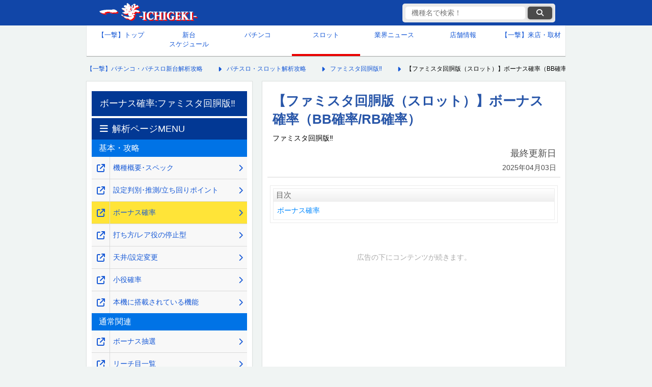

--- FILE ---
content_type: text/html; charset=UTF-8
request_url: https://1geki.jp/slot/s_famista_kaido/1/
body_size: 11524
content:
<!DOCTYPE html>
<html lang="ja">
<head>
	<meta charset="UTF-8">
	<meta name="viewport" content="width=device-width, initial-scale=1, maximum-scale=5">
		<!-- title,descripdtion,keyword -->
	<!--  -->
	<!--ウェブクリップアイコン光沢なし-->
	<link rel="stylesheet" href="https://cdnjs.cloudflare.com/ajax/libs/font-awesome/6.6.0/css/all.min.css" integrity="sha512-Kc323vGBEqzTmouAECnVceyQqyqdsSiqLQISBL29aUW4U/M7pSPA/gEUZQqv1cwx4OnYxTxve5UMg5GT6L4JJg==" crossorigin=    "anonymous" referrerpolicy="no-referrer" />
	
					
					<!-- is_normal -->
			<!-- ここにオンライン遊説以外のときに表示する広告タグなどを記載★ -->
			<!-- 以下一撃専用GA4タグ★ -->
			<!-- Google tag (gtag.js) -->
			<script async src="https://www.googletagmanager.com/gtag/js?id=G-63XF42P84S"></script>
			<script>
				window.dataLayer = window.dataLayer || [];
				function gtag(){dataLayer.push(arguments);}
				gtag('js', new Date());
				gtag('config', 'G-63XF42P84S');
			</script>
			<!-- 2025/07/07 サジェストと検索結果のクエリを取得-->
			<script>
			(function() {
			// 共通：検索キーワードの取得
				const params = new URLSearchParams(window.location.search);
				const keyword = params.get('keyword');

			// 条件①：searchページにアクセスしていて、keywordが存在するなら送信
				if (window.location.pathname.includes('/search') && keyword) {
					gtag('event', 'site_search', {
						search_term: keyword,
						method: 'pageview'
					});
				}

			// 条件②：サジェスト入力イベントを監視（2文字以上）
				const inputEl = document.querySelector('#search-input');
				if (inputEl) {
					inputEl.addEventListener('input', function(event) {
						const value = event.target.value.trim();
						if (value.length >= 2) {
						gtag('event', 'site_search_suggest', {
							search_term: value,
							method: 'suggest'
						});
						}
					});
				}
			})();
			</script>
			<!-- GPTのkey valueの設定：有料ページか否かを設定し、それにより広告の表示非表示をコントロール-->
			<script type="text/javascript">
				window.googletag = window.googletag || {cmd: []};
				googletag.cmd.push(function() {
					googletag.pubads().setTargeting("paid_page","no"); // 一撃機種ページに設定し、該当ページの全広告表示を承認
					googletag.enableServices();
				});
			</script>
				
<!-- 0_fixed0_PCSP　全枠headタグ -->
<!-- pc全ページ共通 -->


<!-- 無し --><!-- /0_fixed0_PCSP　全枠headタグ-->

    <!-- ■スタイルシート群 -->

    <link href="https://1geki.jp/wp-content/themes/1geki/assets/css/pc_reset_2024.css?d=20251016173546" rel="stylesheet" type="text/css">
    <link href="https://1geki.jp/wp-content/themes/1geki/assets/css/pc_css_2024.css?d=20251217183839" rel="stylesheet" type="text/css">
    <link href="https://1geki.jp/wp-content/themes/1geki/assets/css/pc_suggest_2024.css?d=20250416003215" rel="stylesheet" type="text/css">
	
		<!-- All in One SEO 4.7.3 - aioseo.com -->
		<title>【ファミスタ回胴版（スロット）】ボーナス確率（BB確率/RB確率）</title>
		<meta name="description" content="ファミスタ回胴版（スロット）のボーナス確率について解説しています。ビッグボーナス確率やレギュラーボーナス当選率などについて知りたい方はぜひ参考にしてください。" />
		<meta name="robots" content="max-image-preview:large" />
		<link rel="canonical" href="https://1geki.jp/slot/s_famista_kaido/1/" />
		<meta name="generator" content="All in One SEO (AIOSEO) 4.7.3" />
		<meta property="og:locale" content="ja_JP" />
		<meta property="og:site_name" content="【一撃】パチンコ・パチスロ新台解析攻略 -" />
		<meta property="og:type" content="article" />
		<meta property="og:title" content="【ファミスタ回胴版（スロット）】ボーナス確率（BB確率/RB確率）" />
		<meta property="og:description" content="ファミスタ回胴版（スロット）のボーナス確率について解説しています。ビッグボーナス確率やレギュラーボーナス当選率などについて知りたい方はぜひ参考にしてください。" />
		<meta property="og:url" content="https://1geki.jp/slot/s_famista_kaido/1/" />
		<meta property="article:published_time" content="2023-08-24T15:02:04+09:00" />
		<meta property="article:modified_time" content="2025-04-03T09:52:37+09:00" />
		<meta name="twitter:card" content="summary_large_image" />
		<meta name="twitter:title" content="【ファミスタ回胴版（スロット）】ボーナス確率（BB確率/RB確率）" />
		<meta name="twitter:description" content="ファミスタ回胴版（スロット）のボーナス確率について解説しています。ビッグボーナス確率やレギュラーボーナス当選率などについて知りたい方はぜひ参考にしてください。" />
		<script type="application/ld+json" class="aioseo-schema">
			{"@context":"https:\/\/schema.org","@graph":[{"@type":"Organization","@id":"https:\/\/1geki.jp\/#organization","name":"\u682a\u5f0f\u4f1a\u793e\u4e00\u6483","description":"\u300c\u3010\u4e00\u6483\u3011\u30d1\u30c1\u30f3\u30b3\u30fb\u30d1\u30c1\u30b9\u30ed\u65b0\u53f0\u89e3\u6790\u653b\u7565\u300d\u3084\u300c\u3010\u4e00\u6483\u3011KAERU&amp;KAZASU\u300d\u3092\u904b\u55b6\u3059\u308b\u4f01\u696d\u3067\u3059\u3002","url":"https:\/\/1geki.jp\/"},{"@type":"WebPage","@id":"https:\/\/1geki.jp\/slot\/s_famista_kaido\/1\/#webpage","url":"https:\/\/1geki.jp\/slot\/s_famista_kaido\/1\/","name":"\u3010\u30d5\u30a1\u30df\u30b9\u30bf\u56de\u80f4\u7248\uff08\u30b9\u30ed\u30c3\u30c8\uff09\u3011\u30dc\u30fc\u30ca\u30b9\u78ba\u7387\uff08BB\u78ba\u7387\/RB\u78ba\u7387\uff09","description":"\u30d5\u30a1\u30df\u30b9\u30bf\u56de\u80f4\u7248\uff08\u30b9\u30ed\u30c3\u30c8\uff09\u306e\u30dc\u30fc\u30ca\u30b9\u78ba\u7387\u306b\u3064\u3044\u3066\u89e3\u8aac\u3057\u3066\u3044\u307e\u3059\u3002\u30d3\u30c3\u30b0\u30dc\u30fc\u30ca\u30b9\u78ba\u7387\u3084\u30ec\u30ae\u30e5\u30e9\u30fc\u30dc\u30fc\u30ca\u30b9\u5f53\u9078\u7387\u306a\u3069\u306b\u3064\u3044\u3066\u77e5\u308a\u305f\u3044\u65b9\u306f\u305c\u3072\u53c2\u8003\u306b\u3057\u3066\u304f\u3060\u3055\u3044\u3002","inLanguage":"ja","isPartOf":{"@id":"https:\/\/1geki.jp\/#website"},"datePublished":"2023-08-25T00:02:04+09:00","dateModified":"2025-04-03T18:52:37+09:00"},{"@type":"WebSite","@id":"https:\/\/1geki.jp\/#website","url":"https:\/\/1geki.jp\/","name":"\u3010\u4e00\u6483\u3011\u30d1\u30c1\u30f3\u30b3\u30fb\u30d1\u30c1\u30b9\u30ed\u65b0\u53f0\u89e3\u6790\u653b\u7565","inLanguage":"ja","publisher":{"@id":"https:\/\/1geki.jp\/#organization"}}]}
		</script>
		<!-- All in One SEO -->

<link rel="https://api.w.org/" href="https://1geki.jp/wp-json/" /><link rel="alternate" title="JSON" type="application/json" href="https://1geki.jp/wp-json/wp/v2/slot/592483" /><link rel="alternate" title="oEmbed (JSON)" type="application/json+oembed" href="https://1geki.jp/wp-json/oembed/1.0/embed?url=https%3A%2F%2F1geki.jp%2Fslot%2Fs_famista_kaido%2F1%2F" />
<link rel="alternate" title="oEmbed (XML)" type="text/xml+oembed" href="https://1geki.jp/wp-json/oembed/1.0/embed?url=https%3A%2F%2F1geki.jp%2Fslot%2Fs_famista_kaido%2F1%2F&#038;format=xml" />
<link rel="icon" href="https://images.1geki.jp/wp-content/uploads/2019/09/cropped-170322wc-icon-32x32.png" sizes="32x32" />
<link rel="icon" href="https://images.1geki.jp/wp-content/uploads/2019/09/cropped-170322wc-icon-192x192.png" sizes="192x192" />
<link rel="apple-touch-icon" href="https://images.1geki.jp/wp-content/uploads/2019/09/cropped-170322wc-icon-180x180.png" />
<meta name="msapplication-TileImage" content="https://images.1geki.jp/wp-content/uploads/2019/09/cropped-170322wc-icon-270x270.png" />
</head>

<body>
	<!-- ヘッダー -->
    <header id="global_hader">
        <!-- ヘッダーコンテンツ -->
        <div class="header_contents">
            <!-- CSSで背景にロゴ画像を設定 -->
            <div class="logo">
                <!--クリックカウントのタグが正しいか確認-->
                <a href="https://1geki.jp/" data-gtag="ヘッダー一撃ロゴ">
                    【一撃】パチンコ・パチスロ新台解析攻略
                </a>
            </div>
            <!-- 機種名検索 ★クラス要素とCSSを要設定-->
            <div class="suggest_sp_wrap pc">
                <div class="suggest_sp pc">
                    <form method="GET" action="/search/" accept-charset="UTF-8" class="suggest-form" aria-labelledby="search-form-label">
                        <input type="text" id="search-input" name="keyword" placeholder="機種名で検索！" data-autocomplete-keyword-type="1" autocomplete="off" value="" aria-label="検索キーワード">
                        <button data-gtag="検索ボタン" class="submit" type="submit" data-url="" aria-label="検索ボタン"><i class="fa fa-search"></i></button>
                        <div class="suggest_area" role="listbox" aria-live="polite"></div>
                    </form>
                    <input type="hidden" name="keyword_hidden" value="">
                </div>
            </div>
        </div>
        <!-- /ヘッダー上部 -->
    </header>
    <!-- /ヘッダー -->

    <!-- グローバルナビ -->
	    <nav>
        <!-- 上段5マス、下段4マスで作成してみる -->
        <ul class="global_navigation">
            <li ><a data-gtag="グローバルメニュー_トップ" href="/">【一撃】トップ</a></li>
            <li ><a data-gtag="グローバルメニュー_新台カレンダー" href="/newmachinecalender/">新台<br>スケジュール</a></li>
            <li ><a data-gtag="グローバルメニュー_パチンコ" href="/pachinko/">パチンコ</a></li>
            <li  class="current_page"><a data-gtag="グローバルメニュー_スロット" href="/slot/">スロット</a></li>
            <li ><a data-gtag="グローバルメニュー_業界ニュース" href="/repo/">業界ニュース</a></li>
            <li ><a data-gtag="グローバルメニュー_店舗情報" href="/shop/">店舗情報</a></li>
            <li><a href="https://shuzai.1geki.jp/">【一撃】来店・取材</a></li>
            <!-- <li><a href="">生配信<br>スケジュール</a></li>
            <li><a href="">パチンコ用語<br>wiki</a></li> -->
        </ul>
    </nav>
    <!-- /グローバルナビ -->

	<!-- メインコンテンツ -->
	<main>
		<!--パンくずリスト-->
		<nav class="breadcrumbs">
			<ol itemscope itemtype="https://schema.org/BreadcrumbList">
				<!-- Breadcrumb NavXT 7.3.1 -->
<li itemprop="itemListElement" itemscope itemtype="https://schema.org/ListItem"><a itemprop="item" href="https://1geki.jp"><span itemprop="name">【一撃】パチンコ・パチスロ新台解析攻略</span></a><meta itemprop="position" content="1" /></li>
<li itemprop="itemListElement" itemscope itemtype="https://schema.org/ListItem"><a itemprop="item" href="https://1geki.jp/slot/"><span itemprop="name">パチスロ・スロット解析攻略</span></a><meta itemprop="position" content="2" /></li>
<li itemprop="itemListElement" itemscope itemtype="https://schema.org/ListItem"><a itemprop="item" href="https://1geki.jp/slot/s_famista_kaido"><span itemprop="name">ファミスタ回胴版‼</span></a></li>
<li itemprop="itemListElement" itemscope itemtype="https://schema.org/ListItem"><span itemprop="name">【ファミスタ回胴版（スロット）】ボーナス確率（BB確率/RB確率）</span><meta itemprop="position" content="4" /></li>
			</ol>
		</nav>
		<!--/パンくずリスト-->

		<!-- 中央コンテンツ -->
		<div id="central_contents">
			<!-- 右メインカラム -->
			<article id="right_column">
				<header id="page_header">
																		<h1 class="single_title">【ファミスタ回胴版（スロット）】ボーナス確率（BB確率/RB確率）</h1>
																						<span class="official_machine_name">ファミスタ回胴版‼</span>
										<div>
						<p class="last_updated">
							最終更新日<br>
							<time datetime="2025-04-03">2025年04月03日</time>
						</p>
					</div>
				</header>

				<!-- 1_fixed1_PCSP　上部オーバーレイ/上部バナー-->
				  <aside class="sponsor-ad" style="margin:0; width:565px; height:auto;">
    
  </aside>


				<!-- /1_fixed1_PCSP　上部オーバーレイ/上部バナー-->
				
								
				
				<div class="cont">
					


  <section id="mokuji" class="mokuji">
    <h3>目次</h3>

    <dl>
      <a href="#bo01">
        <dt>ボーナス確率</dt>
      </a>
    </dl>

  </section>

  <br>
  <aside class="sponsor-ad">
        <p>広告の下にコンテンツが続きます。</p>
          <!-- PC スロarticleタグ内目次下 ウィーバー独占-->

        <!-- Revive Adserver Asynchronous JS Tag - Generated with Revive Adserver v5.0.5 -->
<ins data-revive-zoneid="974" data-revive-id="7c7abe10de0e9599b0d76311cdc4bbb5"></ins>
<script async src="//gs-ad.jp/www/delivery/asyncjs.php"></script>

      <!-- PC スロarticleタグ内目次下 -->
</aside>
  
  <br>



  <h3 style="margin-top:0.7rem;" id="bo01">ボーナス確率</h3>
<table class="tb1">

    <tr>
      <td class="c-m-settei">設定</td>
      <td class="c-m">BB確率</td>
<td class="c-m">RB確率</td>
<td class="c-m">ボーナス<br>
合算</td>
</tr>
    <tr>
      <td class="c-o">1</td>
<td class="c-w">1/303.4</td>
<td class="c-w">1/455.1</td>
<td class="c-w">1/182.0</td>
</tr>
    <tr>
      <td class="c-o">2</td>
<td class="c-w">1/302.0</td>
<td class="c-w">1/414.8</td>
<td class="c-w">1/174.8</td>
</tr><tr>
      <td class="c-o">5</td>
<td class="c-w">1/300.6</td>
<td class="c-w">1/381.0</td>
<td class="c-w">1/168.0</td>
</tr>
    <tr>
      <td class="c-o">6</td>
<td class="c-w"><span style="color : #ff0000;">1/299.3</span></td>
<td class="c-w"><span style="color : #ff0000;">1/356.2</span></td>
<td class="c-w"><span style="color : #ff0000;">1/162.6</span></td>
</tr>

  

</table>
<h4>BB確率の詳細</h4>
<table class="tb1">

    <tr>
      <td class="c-m-settei">設定</td>
      <td class="c-m">赤7BB</td>
<td class="c-m">FBB</td>
</tr>
    <tr>
      <td class="c-o">1</td>
<td class="c-w" rowspan="4">1/606.8</td>
<td class="c-w">1/606.8</td>
</tr>
    <tr>
      <td class="c-o">2</td>
<td class="c-w">1/601.2</td>
</tr><tr>
      <td class="c-o">5</td>
<td class="c-w">1/595.8</td>
</tr>
    <tr>
      <td class="c-o">6</td>
<td class="c-w"><span style="color : #ff0000;">1/590.4</span></td>
</tr>

  


</table>
<p class="BackToMenu"><a href="#mokuji">目次へ戻る</a></p>
  				</div>

				<p class="supplement">
					※数値等自社調査<br>
					※サイト内の画像や情報を引用する際は、引用元の記載とページへのリンクをお願いいたします。
				</p>
				<p class="copyright">
					<img  loading="lazy" alt="ファミスタ回胴版‼のコピーライト"  src="https://images.1geki.jp/images/kimg2/s_famista_kaido_copy.webp" width="560" height="40" style="width:90%; height:auto;">				</p>

				<!-- 7_fixed7_PCSP	article終了タグ周辺 -->
				  <aside class="sponsor-ad">
    <p>広告の下にリンクが続きます。</p>
    <!--PC article終了タグ周辺 ウィーバー独占-->

<script src="https://securepubads.g.doubleclick.net/tag/js/gpt.js"></script>
<script>
  window.googletag = window.googletag || {cmd: []};
  googletag.cmd.push(function() {
    googletag.defineSlot('/9116787,22657800280/1580765', [[300, 250], 'fluid'], '1580765').addService(googletag.pubads());
    googletag.pubads().enableSingleRequest();
    googletag.enableServices();
  });
</script>
<!-- /9116787,22657800280/1580765 -->
<div id="1580765" style="min-width: 300px; min-height: 250px;">
  <script>
    googletag.cmd.push(function() { googletag.display('1580765'); });
  </script>
</div>

    <!--/PC article終了タグ周辺-->
  </aside>
				<!-- /7_fixed7_PCSP	article終了タグ周辺 -->

				<nav class="kaiseki-menu">
					<div class="header">解析ページMENU</div>
																	<div class="second_header">基本・攻略</div>
						<ol>
															<li><a data-gtag="解析ページMENU_同一窓_サブカラム" class="link_right" href="https://1geki.jp/slot/s_famista_kaido/"><span>機種概要･スペック</span></a><a data-gtag="解析ページMENU_別窓_サブカラム" class="link_left" target="_blank" rel="noopener noreferrer" href="https://1geki.jp/slot/s_famista_kaido/" aria-label="機種概要･スペック" onclick="window.open(this.href); return false;"></a></li>
															<li><a data-gtag="解析ページMENU_同一窓_サブカラム" class="link_right" href="https://1geki.jp/slot/s_famista_kaido/0/"><span>設定判別･推測/立ち回りポイント</span></a><a data-gtag="解析ページMENU_別窓_サブカラム" class="link_left" target="_blank" rel="noopener noreferrer" href="https://1geki.jp/slot/s_famista_kaido/0/" aria-label="設定判別･推測/立ち回りポイント" onclick="window.open(this.href); return false;"></a></li>
															<li class="current_page"><a data-gtag="解析ページMENU_同一窓_サブカラム" class="link_right" href="https://1geki.jp/slot/s_famista_kaido/1/"><span>ボーナス確率</span></a><a data-gtag="解析ページMENU_別窓_サブカラム" class="link_left" target="_blank" rel="noopener noreferrer" href="https://1geki.jp/slot/s_famista_kaido/1/" aria-label="ボーナス確率" onclick="window.open(this.href); return false;"></a></li>
															<li><a data-gtag="解析ページMENU_同一窓_サブカラム" class="link_right" href="https://1geki.jp/slot/s_famista_kaido/2/"><span>打ち方/レア役の停止型</span></a><a data-gtag="解析ページMENU_別窓_サブカラム" class="link_left" target="_blank" rel="noopener noreferrer" href="https://1geki.jp/slot/s_famista_kaido/2/" aria-label="打ち方/レア役の停止型" onclick="window.open(this.href); return false;"></a></li>
															<li><a data-gtag="解析ページMENU_同一窓_サブカラム" class="link_right" href="https://1geki.jp/slot/s_famista_kaido/3/"><span>天井/設定変更</span></a><a data-gtag="解析ページMENU_別窓_サブカラム" class="link_left" target="_blank" rel="noopener noreferrer" href="https://1geki.jp/slot/s_famista_kaido/3/" aria-label="天井/設定変更" onclick="window.open(this.href); return false;"></a></li>
															<li><a data-gtag="解析ページMENU_同一窓_サブカラム" class="link_right" href="https://1geki.jp/slot/s_famista_kaido/4/"><span>小役確率</span></a><a data-gtag="解析ページMENU_別窓_サブカラム" class="link_left" target="_blank" rel="noopener noreferrer" href="https://1geki.jp/slot/s_famista_kaido/4/" aria-label="小役確率" onclick="window.open(this.href); return false;"></a></li>
															<li><a data-gtag="解析ページMENU_同一窓_サブカラム" class="link_right" href="https://1geki.jp/slot/s_famista_kaido/5/"><span>本機に搭載されている機能</span></a><a data-gtag="解析ページMENU_別窓_サブカラム" class="link_left" target="_blank" rel="noopener noreferrer" href="https://1geki.jp/slot/s_famista_kaido/5/" aria-label="本機に搭載されている機能" onclick="window.open(this.href); return false;"></a></li>
													</ol>
																	<div class="second_header">通常関連</div>
						<ol>
															<li><a data-gtag="解析ページMENU_同一窓_サブカラム" class="link_right" href="https://1geki.jp/slot/s_famista_kaido/42/"><span>ボーナス抽選</span></a><a data-gtag="解析ページMENU_別窓_サブカラム" class="link_left" target="_blank" rel="noopener noreferrer" href="https://1geki.jp/slot/s_famista_kaido/42/" aria-label="ボーナス抽選" onclick="window.open(this.href); return false;"></a></li>
															<li><a data-gtag="解析ページMENU_同一窓_サブカラム" class="link_right" href="https://1geki.jp/slot/s_famista_kaido/44/"><span>リーチ目一覧</span></a><a data-gtag="解析ページMENU_別窓_サブカラム" class="link_left" target="_blank" rel="noopener noreferrer" href="https://1geki.jp/slot/s_famista_kaido/44/" aria-label="リーチ目一覧" onclick="window.open(this.href); return false;"></a></li>
															<li><a data-gtag="解析ページMENU_同一窓_サブカラム" class="link_right" href="https://1geki.jp/slot/s_famista_kaido/46/"><span>チャンスタイム[ART高確率]</span></a><a data-gtag="解析ページMENU_別窓_サブカラム" class="link_left" target="_blank" rel="noopener noreferrer" href="https://1geki.jp/slot/s_famista_kaido/46/" aria-label="チャンスタイム[ART高確率]" onclick="window.open(this.href); return false;"></a></li>
															<li><a data-gtag="解析ページMENU_同一窓_サブカラム" class="link_right" href="https://1geki.jp/slot/s_famista_kaido/48/"><span>通常時の演出</span></a><a data-gtag="解析ページMENU_別窓_サブカラム" class="link_left" target="_blank" rel="noopener noreferrer" href="https://1geki.jp/slot/s_famista_kaido/48/" aria-label="通常時の演出" onclick="window.open(this.href); return false;"></a></li>
													</ol>
																	<div class="second_header">ボーナス関連</div>
						<ol>
															<li><a data-gtag="解析ページMENU_同一窓_サブカラム" class="link_right" href="https://1geki.jp/slot/s_famista_kaido/61/"><span>ビッグボーナス[BB]</span></a><a data-gtag="解析ページMENU_別窓_サブカラム" class="link_left" target="_blank" rel="noopener noreferrer" href="https://1geki.jp/slot/s_famista_kaido/61/" aria-label="ビッグボーナス[BB]" onclick="window.open(this.href); return false;"></a></li>
															<li><a data-gtag="解析ページMENU_同一窓_サブカラム" class="link_right" href="https://1geki.jp/slot/s_famista_kaido/63/"><span>レギュラーボーナス[RB]</span></a><a data-gtag="解析ページMENU_別窓_サブカラム" class="link_left" target="_blank" rel="noopener noreferrer" href="https://1geki.jp/slot/s_famista_kaido/63/" aria-label="レギュラーボーナス[RB]" onclick="window.open(this.href); return false;"></a></li>
															<li><a data-gtag="解析ページMENU_同一窓_サブカラム" class="link_right" href="https://1geki.jp/slot/s_famista_kaido/65/"><span>ホームランラッシュ/満塁ボーナス[上位ボーナス]</span></a><a data-gtag="解析ページMENU_別窓_サブカラム" class="link_left" target="_blank" rel="noopener noreferrer" href="https://1geki.jp/slot/s_famista_kaido/65/" aria-label="ホームランラッシュ/満塁ボーナス[上位ボーナス]" onclick="window.open(this.href); return false;"></a></li>
													</ol>
																	<div class="second_header">ART関連</div>
						<ol>
															<li><a data-gtag="解析ページMENU_同一窓_サブカラム" class="link_right" href="https://1geki.jp/slot/s_famista_kaido/81/"><span>ファミスタゲーム[ART]</span></a><a data-gtag="解析ページMENU_別窓_サブカラム" class="link_left" target="_blank" rel="noopener noreferrer" href="https://1geki.jp/slot/s_famista_kaido/81/" aria-label="ファミスタゲーム[ART]" onclick="window.open(this.href); return false;"></a></li>
															<li><a data-gtag="解析ページMENU_同一窓_サブカラム" class="link_right" href="https://1geki.jp/slot/s_famista_kaido/89/"><span>ART中の演出･期待度</span></a><a data-gtag="解析ページMENU_別窓_サブカラム" class="link_left" target="_blank" rel="noopener noreferrer" href="https://1geki.jp/slot/s_famista_kaido/89/" aria-label="ART中の演出･期待度" onclick="window.open(this.href); return false;"></a></li>
													</ol>
															</nav>

				<!-- 8_fixed8_PCSP　メインカラム解析メニュー下 -->
				  <aside class="sponsor-ad">
    <p>広告</p>
    <!--PCメインカラム関連記事下/解析メニュー下 ウィーバー独占-->

<script src="https://securepubads.g.doubleclick.net/tag/js/gpt.js"></script>
<script>
  window.googletag = window.googletag || {cmd: []};
  googletag.cmd.push(function() {
    googletag.defineSlot('/9116787,22657800280/1580766', [[300, 250], 'fluid'], '1580766').addService(googletag.pubads());
    googletag.pubads().enableSingleRequest();
    googletag.enableServices();
  });
</script>
<!-- /9116787,22657800280/1580766 -->
<div id="1580766" style="min-width: 300px; min-height: 250px;">
  <script>
    googletag.cmd.push(function() { googletag.display('1580766'); });
  </script>
</div>

    <!--/PCメインカラム関連記事下/解析メニュー下-->
  </aside>
				<!-- /8_fixed8_PCSP　メインカラム解析メニュー下 -->

								<!-- 関連機種 -->
				<section>
					<div class="header">関連機種</div>
					<nav>
						<div class="three_choice_navi" style="margin: 2vw 2vw;">
							<ul>
								<li class="selected">
									<button type="button">全て</button>
								</li>
								<li>
									<button type="button" class="pachinko-filter">パチンコ</button>
								</li>
								<li>
									<button type="button" class="slot-filter">スロット</button>
								</li>
							</ul>
						</div>
					</nav>

					<script>
						document.querySelectorAll('.three_choice_navi li').forEach(function (naviItem){
							naviItem.addEventListener('click', function (event){
								let li;
								let target = event.target;
								while(true){
									if(!target)break;
									if(target.nodeName.toLowerCase() === 'li'){
										li = target;
										break;
									}
									target = target.parentNode;
								}
								if(!li){
									return;
								}

								let lis = Array.from(li.parentNode.childNodes).filter(function (node) {
									return node.nodeName.toLowerCase() === 'li';
								});
								lis.forEach(function (li){ li.classList.remove('selected'); })
								const index = lis.findIndex(function(searchLi){
									return searchLi === li;
								})
								lis[index].classList.add('selected');
							})
						})
					</script>

					<nav class="machine_list related_machine_list">
						<ul>
														<li>
								<a href="https://1geki.jp/pachinko/p_hanefamista/">
									<div class="flex">
										<div class="left">
											<figure>
												<img src="https://images.1geki.jp/wp-content/uploads/2024/11/img_p_hanefamista.webp?f=webp&w=200" width="560" height="896" alt="Pハネモノ ファミリースタジアムの台の画像" loading="lazy">
											</figure>
										</div>
										<div class="right">
											<h4 class="pachinko">Pハネモノ ファミリースタジアム</h4>
																							<p class="maker_item">MIZUHO（ミズホ）</p>
																																		<p class="type_item">
																											<span class="type">羽根モノ</span>
																									</p>
																						<p class="last_updated introduction_date_item"><b>導入開始日：<time datetime="2025-01-20">2025年01月20日</time></b></p>
										</div>
									</div>
								</a>
							</li>
														<li>
								<a href="https://1geki.jp/slot/s_famista/">
									<div class="flex">
										<div class="left">
											<figure>
												<img src="https://images.1geki.jp/wp-content/uploads/2018/08/s_famista-kyoutai.png?f=webp&w=200" width="680" height="1120" alt="SLOTファミリースタジアムの台の画像" loading="lazy">
											</figure>
										</div>
										<div class="right">
											<h4 class="slot">SLOTファミリースタジアム</h4>
																							<p class="maker_item">MACY（メーシー）</p>
																																		<p class="type_item">
																											<span class="type">5.9号機</span>
																											<span class="type">A+RTタイプ</span>
																											<span class="type">ノーマル(A)タイプ</span>
																									</p>
																						<p class="last_updated introduction_date_item"><b>導入開始日：<time datetime="2018-08-27">2018年08月27日</time></b></p>
										</div>
									</div>
								</a>
							</li>
													</ul>
					</nav>

				</section>
				<!-- /関連機種 -->
								
				
<section>
	<nav>
		<div id="machine-index" class="header">パチスロ・スロット機種名の50音索引検索</div>
		<div class="box-nav">
			<div class="second_header">機種名 50音順（パチスロ・スロット）</div>
			<nav>
				<div class="box-nav5"><a data-gtag="スロ50音_あ行" href="/slot/syllabary/1/#a">ア</a><a data-gtag="スロ50音_あ行" href="/slot/syllabary/1/#i">イ</a><a data-gtag="スロ50音_あ行" href="/slot/syllabary/1/#u">ウ</a><a data-gtag="スロ50音_あ行" href="/slot/syllabary/1/#e">エ</a><a data-gtag="スロ50音_あ行" href="/slot/syllabary/1/#o">オ</a></div>
				<div class="box-nav5"><a data-gtag="スロ50音_か行" href="/slot/syllabary/2/#ka">カ</a><a data-gtag="スロ50音_か行" href="/slot/syllabary/2/#ki">キ</a><a data-gtag="スロ50音_か行" href="/slot/syllabary/2/#ku">ク</a><a data-gtag="スロ50音_か行" href="/slot/syllabary/2/#ke">ケ</a><a data-gtag="スロ50音_か行" href="/slot/syllabary/2/#ko">コ</a></div>
				<div class="box-nav5"><a data-gtag="スロ50音_さ行" href="/slot/syllabary/3/#sa">サ</a><a data-gtag="スロ50音_さ行" href="/slot/syllabary/3/#si">シ</a><a data-gtag="スロ50音_さ行" href="/slot/syllabary/3/#su">ス</a><a data-gtag="スロ50音_さ行" href="/slot/syllabary/3/#se">セ</a><a data-gtag="スロ50音_さ行" href="/slot/syllabary/3/#so">ソ</a></div>
				<div class="box-nav5"><a data-gtag="スロ50音_た行" href="/slot/syllabary/4/#ta">タ</a><a data-gtag="スロ50音_た行" href="/slot/syllabary/4/#ti">チ</a><a data-gtag="スロ50音_た行" href="/slot/syllabary/4/#tu">ツ</a><a data-gtag="スロ50音_た行" href="/slot/syllabary/4/#te">テ</a><a data-gtag="スロ50音_た行" href="/slot/syllabary/4/#to">ト</a></div>
				<div class="box-nav5"><a data-gtag="スロ50音_な行" href="/slot/syllabary/5/#na">ナ</a><a data-gtag="スロ50音_な行" href="/slot/syllabary/5/#ni">ニ</a><a data-gtag="スロ50音_な行" href="/slot/syllabary/5/#nu">ヌ</a><a data-gtag="スロ50音_な行" href="/slot/syllabary/5/#ne">ネ</a><a data-gtag="スロ50音_な行" href="/slot/syllabary/5/#no">ノ</a></div>
				<div class="box-nav5"><a data-gtag="スロ50音_は行" href="/slot/syllabary/6/#ha">ハ</a><a data-gtag="スロ50音_は行" href="/slot/syllabary/6/#hi">ヒ</a><a data-gtag="スロ50音_は行" href="/slot/syllabary/6/#hu">フ</a><a data-gtag="スロ50音_は行" href="/slot/syllabary/6/#he">ヘ</a><a data-gtag="スロ50音_は行" href="/slot/syllabary/6/#ho">ホ</a></div>
				<div class="box-nav5"><a data-gtag="スロ50音_ま行" href="/slot/syllabary/7/#ma">マ</a><a data-gtag="スロ50音_ま行" href="/slot/syllabary/7/#mi">ミ</a><a data-gtag="スロ50音_ま行" href="/slot/syllabary/7/#mu">ム</a><a data-gtag="スロ50音_ま行" href="/slot/syllabary/7/#me">メ</a><a data-gtag="スロ50音_ま行" href="/slot/syllabary/7/#mo">モ</a></div>
				<div class="box-nav5"><a data-gtag="スロ50音_や行" href="/slot/syllabary/8/#ya">ヤ</a><a>-</a><a data-gtag="スロ50音_や行" href="/slot/syllabary/8/#yu">ユ</a><a>-</a><a data-gtag="スロ50音_や行" href="/slot/syllabary/8/#yo">ヨ</a></div>
				<div class="box-nav5"><a data-gtag="スロ50音_ら行" href="/slot/syllabary/8/#ra">ラ</a><a data-gtag="スロ50音_ら行" href="/slot/syllabary/8/#ri">リ</a><a data-gtag="スロ50音_ら行" href="/slot/syllabary/8/#ru">ル</a><a data-gtag="スロ50音_ら行" href="/slot/syllabary/8/#re">レ</a><a data-gtag="スロ50音_ら行" href="/slot/syllabary/8/#ro">ロ</a></div>
				<div class="box-nav5 box_bottom"><a data-gtag="スロ50音_わ行" href="/slot/syllabary/8/#wa">ワ</a><a>-</a><a>-</a><a>-</a><a>-</a></div>
			</nav>
						<div class="second_header">メーカー名　50音順（パチスロ・スロット）</div>
			<nav>
				<div class="box-nav5">
					<a data-gtag="メーカー50音（スロ）_あ行" href="/slot/maker/#1">あ行</a>
					<a data-gtag="メーカー50音（スロ）_か行" href="/slot/maker/#2">か行</a>
					<a data-gtag="メーカー50音（スロ）_さ行" href="/slot/maker/#3">さ行</a>
					<a data-gtag="メーカー50音（スロ）_た行" href="/slot/maker/#4">た行</a>
					<a data-gtag="メーカー50音（スロ）_な行" href="/slot/maker/#5">な行</a>
				</div>
				<div class="box-nav3 box_bottom">
					<a data-gtag="メーカー50音（スロ）_は行" href="/slot/maker/#6">は行</a>
					<a data-gtag="メーカー50音（スロ）_ま行" href="/slot/maker/#7">ま行</a>
					<a data-gtag="メーカー50音（スロ）_やらわ行" href="/slot/maker/#8">や・ら・わ行</a>
				</div>
			</nav>
					</div>
	</nav>
</section>

				


<nav class="kaiseki-menu">
    <div class="header">コンテンツリスト</div>
    <ol>
        <li ><a data-gtag="【一撃】トップ_同一窓_メインカラムコンテンツリスト" class="link_right" href="/"><span>【一撃】トップ</span></a><a data-gtag="【一撃】トップ_別窓_メインカラムコンテンツリスト" class="link_left" target="_blank" rel="noopener noreferrer" href="/" aria-label="【一撃】パチンコ・パチスロ新台解析攻略のトップページを新しいタブで開くリンク" onclick="window.open(this.href); return false;"></a></li>
        <li ><a data-gtag="スロット・スマスロ解析攻略_同一窓_メインカラムコンテンツリスト" class="link_right" href="/slot/"><span>スロット</span></a><a data-gtag="スロット・スマスロ解析攻略_別窓_メインカラムコンテンツリスト" class="link_left" target="_blank" rel="noopener noreferrer" href="/slot/" aria-label="スロット・スマスロ解析攻略のページを新しいタブで開くリンク" onclick="window.open(this.href); return false;"></a></li>
        <li ><a data-gtag="パチンコ解析攻略_同一窓_メインカラムコンテンツリスト" class="link_right" href="/pachinko/"><span>パチンコ</span></a><a data-gtag="パチンコ解析攻略_別窓_メインカラムコンテンツリスト" class="link_left" target="_blank" rel="noopener noreferrer" href="/pachinko/" aria-label="パチンコ解析攻略のページを新しいタブで開くリンク" onclick="window.open(this.href); return false;"></a></li>
        <li ><a data-gtag="新台スケジュール_同一窓_メインカラムコンテンツリスト" class="link_right" href="/newmachinecalender/"><span>新台スケジュール</span></a><a data-gtag="新台スケジュール_別窓_メインカラムコンテンツリスト" class="link_left" target="_blank" rel="noopener noreferrer" href="/newmachinecalender/" aria-label="新台スケジュールのページを新しいタブで開くリンク" onclick="window.open(this.href); return false;"></a></li>
        <li ><a data-gtag="業界ニュース_同一窓_メインカラムコンテンツリスト" class="link_right" href="/repo/"><span>業界ニュース</span></a><a data-gtag="業界ニュース_別窓_メインカラムコンテンツリスト" class="link_left" target="_blank" rel="noopener noreferrer" href="/repo/" aria-label="業界ニュースのページを新しいタブで開くリンク" onclick="window.open(this.href); return false;"></a></li>
        <li ><a data-gtag="メーカー 一覧_同一窓_メインカラムコンテンツリスト" class="link_right" href="/maker/"><span>メーカー 一覧</span></a><a data-gtag="メーカー 一覧_別窓_メインカラムコンテンツリスト" class="link_left" target="_blank" rel="noopener noreferrer" href="/maker/" aria-label="メーカー 一覧のページを新しいタブで開くリンク" onclick="window.open(this.href); return false;"></a></li>
        <li ><a data-gtag="店舗情報_同一窓_メインカラムコンテンツリスト" class="link_right" href="/shop/"><span>店舗情報</span></a><a data-gtag="店舗情報_別窓_メインカラムコンテンツリスト" class="link_left" target="_blank" rel="noopener noreferrer" href="/shop/" aria-label="店舗情報のページを新しいタブで開くリンク" onclick="window.open(this.href); return false;"></a></li>
        <li><a data-gtag="【一撃】来店・取材_同一窓_メインカラムコンテンツリスト" class="link_right" href="https://shuzai.1geki.jp/"><span>【一撃】来店・取材</span></a><a data-gtag="【一撃】来店・取材_別窓_メインカラムコンテンツリスト" class="link_left" target="_blank" rel="noopener noreferrer" href="https://shuzai.1geki.jp/" aria-label="【一撃】来店・取材のページを新しいタブで開くリンク" onclick="window.open(this.href); return false;"></a></li>
    </ol>
</nav>
				<!-- 9_fixed9_PCSP　メインカラムコンテンツリスト下 -->
					<aside class="sponsor-ad">
    <p>広告</p>
		<!-- PCメインカラムコンテンツリスト下 ウィーバー独占-->
		 
<script async src="https://securepubads.g.doubleclick.net/tag/js/gpt.js"></script>
<script>
  window.googletag = window.googletag || {cmd: []};
  googletag.cmd.push(function() {
    googletag.defineSlot('/9116787,22657800280/1580767', [[300, 250], 'fluid'], '1580767').addService(googletag.pubads());
    googletag.pubads().enableSingleRequest();
    googletag.enableServices();
  });
</script>
<!-- /9116787,22657800280/1580767 -->
<div id='1580767' style='min-width: 300px; min-height: 250px;'>
  <script>
    googletag.cmd.push(function() { googletag.display('1580767'); });
  </script>
</div>

		<!-- /PCメインカラムコンテンツリスト下 -->
	</aside>
				<!-- /9_fixed9_PCSP　メインカラムコンテンツリスト下 -->

			</article>
			<!-- /右メインカラム -->

			<!-- 左サブカラム -->
			<section id="left-column">
                <div class="header">
					<p>ボーナス確率:ファミスタ回胴版‼</p>
				</div>
				<!-- 10_fixed10_PCSP　スライドメニュー・左カラム目次下-->
								<!-- /10_fixed10_PCSP　スライドメニュー・左カラム目次下-->

				<nav class="kaiseki-menu">
					<div class="header">解析ページMENU</div>
																	<div class="second_header">基本・攻略</div>
						<ol>
															<li><a data-gtag="解析ページMENU_同一窓_サイドカラム" class="link_right" href="https://1geki.jp/slot/s_famista_kaido/"><span>機種概要･スペック</span></a><a data-gtag="解析ページMENU_別窓_サイドカラム" class="link_left" target="_blank" rel="noopener noreferrer" href="https://1geki.jp/slot/s_famista_kaido/" aria-label="機種概要･スペック" onclick="window.open(this.href); return false;"></a></li>
															<li><a data-gtag="解析ページMENU_同一窓_サイドカラム" class="link_right" href="https://1geki.jp/slot/s_famista_kaido/0/"><span>設定判別･推測/立ち回りポイント</span></a><a data-gtag="解析ページMENU_別窓_サイドカラム" class="link_left" target="_blank" rel="noopener noreferrer" href="https://1geki.jp/slot/s_famista_kaido/0/" aria-label="設定判別･推測/立ち回りポイント" onclick="window.open(this.href); return false;"></a></li>
															<li class="current_page"><a data-gtag="解析ページMENU_同一窓_サイドカラム" class="link_right" href="https://1geki.jp/slot/s_famista_kaido/1/"><span>ボーナス確率</span></a><a data-gtag="解析ページMENU_別窓_サイドカラム" class="link_left" target="_blank" rel="noopener noreferrer" href="https://1geki.jp/slot/s_famista_kaido/1/" aria-label="ボーナス確率" onclick="window.open(this.href); return false;"></a></li>
															<li><a data-gtag="解析ページMENU_同一窓_サイドカラム" class="link_right" href="https://1geki.jp/slot/s_famista_kaido/2/"><span>打ち方/レア役の停止型</span></a><a data-gtag="解析ページMENU_別窓_サイドカラム" class="link_left" target="_blank" rel="noopener noreferrer" href="https://1geki.jp/slot/s_famista_kaido/2/" aria-label="打ち方/レア役の停止型" onclick="window.open(this.href); return false;"></a></li>
															<li><a data-gtag="解析ページMENU_同一窓_サイドカラム" class="link_right" href="https://1geki.jp/slot/s_famista_kaido/3/"><span>天井/設定変更</span></a><a data-gtag="解析ページMENU_別窓_サイドカラム" class="link_left" target="_blank" rel="noopener noreferrer" href="https://1geki.jp/slot/s_famista_kaido/3/" aria-label="天井/設定変更" onclick="window.open(this.href); return false;"></a></li>
															<li><a data-gtag="解析ページMENU_同一窓_サイドカラム" class="link_right" href="https://1geki.jp/slot/s_famista_kaido/4/"><span>小役確率</span></a><a data-gtag="解析ページMENU_別窓_サイドカラム" class="link_left" target="_blank" rel="noopener noreferrer" href="https://1geki.jp/slot/s_famista_kaido/4/" aria-label="小役確率" onclick="window.open(this.href); return false;"></a></li>
															<li><a data-gtag="解析ページMENU_同一窓_サイドカラム" class="link_right" href="https://1geki.jp/slot/s_famista_kaido/5/"><span>本機に搭載されている機能</span></a><a data-gtag="解析ページMENU_別窓_サイドカラム" class="link_left" target="_blank" rel="noopener noreferrer" href="https://1geki.jp/slot/s_famista_kaido/5/" aria-label="本機に搭載されている機能" onclick="window.open(this.href); return false;"></a></li>
													</ol>
																	<div class="second_header">通常関連</div>
						<ol>
															<li><a data-gtag="解析ページMENU_同一窓_サイドカラム" class="link_right" href="https://1geki.jp/slot/s_famista_kaido/42/"><span>ボーナス抽選</span></a><a data-gtag="解析ページMENU_別窓_サイドカラム" class="link_left" target="_blank" rel="noopener noreferrer" href="https://1geki.jp/slot/s_famista_kaido/42/" aria-label="ボーナス抽選" onclick="window.open(this.href); return false;"></a></li>
															<li><a data-gtag="解析ページMENU_同一窓_サイドカラム" class="link_right" href="https://1geki.jp/slot/s_famista_kaido/44/"><span>リーチ目一覧</span></a><a data-gtag="解析ページMENU_別窓_サイドカラム" class="link_left" target="_blank" rel="noopener noreferrer" href="https://1geki.jp/slot/s_famista_kaido/44/" aria-label="リーチ目一覧" onclick="window.open(this.href); return false;"></a></li>
															<li><a data-gtag="解析ページMENU_同一窓_サイドカラム" class="link_right" href="https://1geki.jp/slot/s_famista_kaido/46/"><span>チャンスタイム[ART高確率]</span></a><a data-gtag="解析ページMENU_別窓_サイドカラム" class="link_left" target="_blank" rel="noopener noreferrer" href="https://1geki.jp/slot/s_famista_kaido/46/" aria-label="チャンスタイム[ART高確率]" onclick="window.open(this.href); return false;"></a></li>
															<li><a data-gtag="解析ページMENU_同一窓_サイドカラム" class="link_right" href="https://1geki.jp/slot/s_famista_kaido/48/"><span>通常時の演出</span></a><a data-gtag="解析ページMENU_別窓_サイドカラム" class="link_left" target="_blank" rel="noopener noreferrer" href="https://1geki.jp/slot/s_famista_kaido/48/" aria-label="通常時の演出" onclick="window.open(this.href); return false;"></a></li>
													</ol>
																	<div class="second_header">ボーナス関連</div>
						<ol>
															<li><a data-gtag="解析ページMENU_同一窓_サイドカラム" class="link_right" href="https://1geki.jp/slot/s_famista_kaido/61/"><span>ビッグボーナス[BB]</span></a><a data-gtag="解析ページMENU_別窓_サイドカラム" class="link_left" target="_blank" rel="noopener noreferrer" href="https://1geki.jp/slot/s_famista_kaido/61/" aria-label="ビッグボーナス[BB]" onclick="window.open(this.href); return false;"></a></li>
															<li><a data-gtag="解析ページMENU_同一窓_サイドカラム" class="link_right" href="https://1geki.jp/slot/s_famista_kaido/63/"><span>レギュラーボーナス[RB]</span></a><a data-gtag="解析ページMENU_別窓_サイドカラム" class="link_left" target="_blank" rel="noopener noreferrer" href="https://1geki.jp/slot/s_famista_kaido/63/" aria-label="レギュラーボーナス[RB]" onclick="window.open(this.href); return false;"></a></li>
															<li><a data-gtag="解析ページMENU_同一窓_サイドカラム" class="link_right" href="https://1geki.jp/slot/s_famista_kaido/65/"><span>ホームランラッシュ/満塁ボーナス[上位ボーナス]</span></a><a data-gtag="解析ページMENU_別窓_サイドカラム" class="link_left" target="_blank" rel="noopener noreferrer" href="https://1geki.jp/slot/s_famista_kaido/65/" aria-label="ホームランラッシュ/満塁ボーナス[上位ボーナス]" onclick="window.open(this.href); return false;"></a></li>
													</ol>
																	<div class="second_header">ART関連</div>
						<ol>
															<li><a data-gtag="解析ページMENU_同一窓_サイドカラム" class="link_right" href="https://1geki.jp/slot/s_famista_kaido/81/"><span>ファミスタゲーム[ART]</span></a><a data-gtag="解析ページMENU_別窓_サイドカラム" class="link_left" target="_blank" rel="noopener noreferrer" href="https://1geki.jp/slot/s_famista_kaido/81/" aria-label="ファミスタゲーム[ART]" onclick="window.open(this.href); return false;"></a></li>
															<li><a data-gtag="解析ページMENU_同一窓_サイドカラム" class="link_right" href="https://1geki.jp/slot/s_famista_kaido/89/"><span>ART中の演出･期待度</span></a><a data-gtag="解析ページMENU_別窓_サイドカラム" class="link_left" target="_blank" rel="noopener noreferrer" href="https://1geki.jp/slot/s_famista_kaido/89/" aria-label="ART中の演出･期待度" onclick="window.open(this.href); return false;"></a></li>
													</ol>
															</nav>

				<!-- 11_fixed11_PCSP　スライドメニュー・左カラムコンテンツリストor解析メニュー下 -->
					<!-- 既存サイトでは pc only -->
	<aside class="sponsor-ad" style="height:250px;">
		<!-- 左カラムコンテンツリスト下 -->

			<!-- PAAアドPCレクタングル_300*250 -->
			<ins data-revive-zoneid="717" data-revive-id="7c7abe10de0e9599b0d76311cdc4bbb5"></ins>
			<script async src="//gs-ad.jp/www/delivery/asyncjs.php"></script>

		<!-- /左カラムコンテンツリスト下 --> 
	</aside>
	
				<!-- /11_fixed11_PCSP　スライドメニュー・左カラムコンテンツリストor解析メニュー下 -->

				


<nav class="kaiseki-menu">
    <div class="header">コンテンツリスト</div>
    <ol>
        <li ><a data-gtag="【一撃】トップ_同一窓_サブカラムコンテンツリスト" class="link_right" href="/"><span>【一撃】トップ</span></a><a data-gtag="【一撃】トップ_別窓_サブカラムコンテンツリスト" class="link_left" target="_blank" rel="noopener noreferrer" href="/" aria-label="【一撃】パチンコ・パチスロ新台解析攻略のトップページを新しいタブで開くリンク" onclick="window.open(this.href); return false;"></a></li>
        <li ><a data-gtag="スロット・スマスロ解析攻略_同一窓_サブカラムコンテンツリスト" class="link_right" href="/slot/"><span>スロット</span></a><a data-gtag="スロット・スマスロ解析攻略_別窓_サブカラムコンテンツリスト" class="link_left" target="_blank" rel="noopener noreferrer" href="/slot/" aria-label="スロット・スマスロ解析攻略のページを新しいタブで開くリンク" onclick="window.open(this.href); return false;"></a></li>
        <li ><a data-gtag="パチンコ解析攻略_同一窓_サブカラムコンテンツリスト" class="link_right" href="/pachinko/"><span>パチンコ</span></a><a data-gtag="パチンコ解析攻略_別窓_サブカラムコンテンツリスト" class="link_left" target="_blank" rel="noopener noreferrer" href="/pachinko/" aria-label="パチンコ解析攻略のページを新しいタブで開くリンク" onclick="window.open(this.href); return false;"></a></li>
        <li ><a data-gtag="新台スケジュール_同一窓_サブカラムコンテンツリスト" class="link_right" href="/newmachinecalender/"><span>新台スケジュール</span></a><a data-gtag="新台スケジュール_別窓_サブカラムコンテンツリスト" class="link_left" target="_blank" rel="noopener noreferrer" href="/newmachinecalender/" aria-label="新台スケジュールのページを新しいタブで開くリンク" onclick="window.open(this.href); return false;"></a></li>
        <li ><a data-gtag="業界ニュース_同一窓_サブカラムコンテンツリスト" class="link_right" href="/repo/"><span>業界ニュース</span></a><a data-gtag="業界ニュース_別窓_サブカラムコンテンツリスト" class="link_left" target="_blank" rel="noopener noreferrer" href="/repo/" aria-label="業界ニュースのページを新しいタブで開くリンク" onclick="window.open(this.href); return false;"></a></li>
        <li ><a data-gtag="メーカー 一覧_同一窓_サブカラムコンテンツリスト" class="link_right" href="/maker/"><span>メーカー 一覧</span></a><a data-gtag="メーカー 一覧_別窓_サブカラムコンテンツリスト" class="link_left" target="_blank" rel="noopener noreferrer" href="/maker/" aria-label="メーカー 一覧のページを新しいタブで開くリンク" onclick="window.open(this.href); return false;"></a></li>
        <li ><a data-gtag="店舗情報_同一窓_サブカラムコンテンツリスト" class="link_right" href="/shop/"><span>店舗情報</span></a><a data-gtag="店舗情報_別窓_サブカラムコンテンツリスト" class="link_left" target="_blank" rel="noopener noreferrer" href="/shop/" aria-label="店舗情報のページを新しいタブで開くリンク" onclick="window.open(this.href); return false;"></a></li>
        <li><a data-gtag="【一撃】来店・取材_同一窓_サブカラムコンテンツリスト" class="link_right" href="https://shuzai.1geki.jp/"><span>【一撃】来店・取材</span></a><a data-gtag="【一撃】来店・取材_別窓_サブカラムコンテンツリスト" class="link_left" target="_blank" rel="noopener noreferrer" href="https://shuzai.1geki.jp/" aria-label="【一撃】来店・取材のページを新しいタブで開くリンク" onclick="window.open(this.href); return false;"></a></li>
    </ol>
</nav>
				<!-- 12_fixed12_PCSP　PC左カラム最下部/SP解析ページのみスライドメニュー最下部 -->
					<!-- 既存サイトでは pc only -->
	<!-- PC左カラムコンテンツリスト下 -->
	 
	<aside class="sponsor-ad">
		<!-- 左カラム最下部_ぱちねっと_300x250-->
		<script type="text/javascript">
				var microadCompass = microadCompass || {};
				microadCompass.queue = microadCompass.queue || [];
		</script>
		<script type="text/javascript" charset="UTF-8" src="//j.microad.net/js/compass.js" onload="new microadCompass.AdInitializer().initialize();" async></script>

		<div id="57b83519d430b714e6439a117188cc5e">
				<script type="text/javascript">
				microadCompass.queue.push({
						"spot": "57b83519d430b714e6439a117188cc5e"
				});
				</script>
		</div>
		<style>
			#AD_57b83519d430b714e6439a117188cc5e_1 {
				display: normal !important;;
			}
		</style>
		<!-- /左カラム最下部_ぱちねっと -->

		<p>
			<!-- PAAバナー -->
			<a href="http://paa.or.jp/" rel="nofollow">
				<img src="https://1geki.jp/wp-content/themes/1geki/assets/img/img/others/paarogo.png?d=20180324032909" width="220" height="76" alt="広告協議会">
			</a>
		</p>

		<p>
			<!-- ファクト相互リンクバナー -->
			<a href="https://p-heros.com/" rel="nofollow">
				<img src="https://1geki.jp/images/kimg2/20220907fact.png" width="220" height="76" alt="ファクトバナー">
			</a>
		</p>

	</aside>

	<!-- /PC左カラムコンテンツリスト下 -->
				<!-- /12_fixed12_PCSP　PC左カラム最下部/SP解析ページのみスライドメニュー最下部 -->

			</section>
		</div>
		<!-- /中央コンテンツ -->

	</main>
	<!-- /メインコンテンツ -->
<script>
	window.isParentPage = false</script></main>
    <!-- /メインコンテンツ -->

    <!-- 上に戻るボタン ★目次をクリックするとヌルヌルと動くJSを設置したい★-->
    <!-- <div class="pagetop">Top</div>
    <script>
        // セレクタ名（.pagetop）に一致する要素を取得
        const pagetop_btn = document.querySelector(".pagetop");

        // .pagetopをクリックしたら
        pagetop_btn.addEventListener("click", scroll_top);

        // ページ上部へスムーズに移動
        function scroll_top() {
        window.scroll({ top: 0, behavior: "smooth" });
        }

        // スクロールされたら表示
        window.addEventListener("scroll", scroll_event);
        function scroll_event() {
        if (window.pageYOffset > 100) {
            pagetop_btn.style.opacity = "1";
        } else if (window.pageYOffset < 100) {
            pagetop_btn.style.opacity = "0";
        }
        }
    </script> -->
    <!-- /上に戻るボタン -->


    <!-- フッター -->
    <footer>
        <div class="footer-contents">
            <!-- フッター上段 -->
            <div class="footer_upper">
                <!-- フッターロゴ -->
                <div class="footer_logo">
                    <a href="https://1geki.jp">【一撃】パチンコ・パチスロ解析攻略</a>
                </div>
                <!-- フッターメニュー -->
                <nav class="footer_menu">
                    <ul>
                        <li><a data-gtag="運営元" href="/company/">運営元</a></li>
                        <li><a data-gtag="免責事項/プライバシーポリシー" href="/privacy/">免責事項/プライバシーポリシー</a></li>
                        <li><a data-gtag="利用規約" href="/kiyaku/">利用規約</a></li>
                        <li><a data-gtag="広告掲載" href="/ask/">広告掲載</a></li>
                        <li><a data-gtag="お問合せ" href="/ask/">お問合せ</a></li>
                        <li><a data-gtag="人材募集" href="https://1geki.co.jp/recruit/">人材募集</a></li>
                    </ul>
                </nav>
            </div>
            <!-- /フッター上段 -->
            <hr>
            <!-- フッター下段 -->
            <div class="footer_lower">
                <!-- コピーライト -->
                <p> &copy; ICHIGEKI ALL Rights Reserved</p>
            </div>
            <!-- /フッター下段 -->
        </div>
    </footer>
    <!-- /フッター -->

    <!-- <script src="https://cdnjs.cloudflare.com/ajax/libs/jquery/1.8.3/jquery.min.js" type="text/javascript"></script> -->
<script src="https://1geki.jp/wp-content/themes/1geki/assets/js/pc_allpage.js?d=20250922175446" async type="text/javascript"></script>

</body>


--- FILE ---
content_type: text/html; charset=utf-8
request_url: https://www.google.com/recaptcha/api2/aframe
body_size: 250
content:
<!DOCTYPE HTML><html><head><meta http-equiv="content-type" content="text/html; charset=UTF-8"></head><body><script nonce="iG35djS3JJauXTN6bVMZ8Q">/** Anti-fraud and anti-abuse applications only. See google.com/recaptcha */ try{var clients={'sodar':'https://pagead2.googlesyndication.com/pagead/sodar?'};window.addEventListener("message",function(a){try{if(a.source===window.parent){var b=JSON.parse(a.data);var c=clients[b['id']];if(c){var d=document.createElement('img');d.src=c+b['params']+'&rc='+(localStorage.getItem("rc::a")?sessionStorage.getItem("rc::b"):"");window.document.body.appendChild(d);sessionStorage.setItem("rc::e",parseInt(sessionStorage.getItem("rc::e")||0)+1);localStorage.setItem("rc::h",'1769184856777');}}}catch(b){}});window.parent.postMessage("_grecaptcha_ready", "*");}catch(b){}</script></body></html>

--- FILE ---
content_type: text/javascript;charset=UTF-8
request_url: https://s-rtb.send.microad.jp/ad?spot=57b83519d430b714e6439a117188cc5e&cb=microadCompass.AdRequestor.callback&url=https%3A%2F%2F1geki.jp%2Fslot%2Fs_famista_kaido%2F1%2F&vo=true&mimes=%5B100%2C300%2C301%2C302%5D&cbt=6ef9a822581474019beba282ff&pa=false&ar=false&ver=%5B%22compass.js.v1.20.1%22%5D
body_size: 161
content:
microadCompass.AdRequestor.callback({"spot":"57b83519d430b714e6439a117188cc5e","sequence":"2","impression_id":"5295410189378004455"})

--- FILE ---
content_type: application/javascript; charset=utf-8
request_url: https://fundingchoicesmessages.google.com/f/AGSKWxU_yGzudSopF1hRAuwBnc1V5tsuOHzGQDmipLSOa6aoFg3Njflncg5zblc3CkWfi1bNPKhwKE9rluhOD2cB48i-xxHxtuCkaB1QPYRACwZ1b_i50cCt0U6jW1BKpHKdreQm-7yuxQTG7uHnnI2jHDxhWMDwx1veNln-EHyqB34FvQA7WyOkBe6278A=/_/stickyads.728px)/ads_frame./adsrotate2left./injectad.
body_size: -1288
content:
window['85234914-31d3-45c3-893b-d5c27d59ebcb'] = true;

--- FILE ---
content_type: application/javascript; charset=utf-8
request_url: https://fundingchoicesmessages.google.com/f/AGSKWxVEVXrD2nlwLRjhcdrC_20jxptvKopQfOqrbna8Y5ZQ0e4P_TlFQEQHGAKnmWeHOskCxfP_6Dsxfi_rvKkM0DNaTKrKNE6njLIHQ1MlIK6mynbw5hj5yuONMLLGWZG8djIIBvjD?fccs=W251bGwsbnVsbCxudWxsLG51bGwsbnVsbCxudWxsLFsxNzY5MTg0ODUzLDQ2NjAwMDAwMF0sbnVsbCxudWxsLG51bGwsW251bGwsWzddXSwiaHR0cHM6Ly8xZ2VraS5qcC9zbG90L3NfZmFtaXN0YV9rYWlkby8xLyIsbnVsbCxbWzgsIms2MVBCam1rNk8wIl0sWzksImVuLVVTIl0sWzE5LCIyIl0sWzE3LCJbMF0iXSxbMjQsIiJdLFsyOSwiZmFsc2UiXV1d
body_size: -239
content:
if (typeof __googlefc.fcKernelManager.run === 'function') {"use strict";this.default_ContributorServingResponseClientJs=this.default_ContributorServingResponseClientJs||{};(function(_){var window=this;
try{
var QH=function(a){this.A=_.t(a)};_.u(QH,_.J);var RH=_.ed(QH);var SH=function(a,b,c){this.B=a;this.params=b;this.j=c;this.l=_.F(this.params,4);this.o=new _.dh(this.B.document,_.O(this.params,3),new _.Qg(_.Qk(this.j)))};SH.prototype.run=function(){if(_.P(this.params,10)){var a=this.o;var b=_.eh(a);b=_.Od(b,4);_.ih(a,b)}a=_.Rk(this.j)?_.be(_.Rk(this.j)):new _.de;_.ee(a,9);_.F(a,4)!==1&&_.G(a,4,this.l===2||this.l===3?1:2);_.Fg(this.params,5)&&(b=_.O(this.params,5),_.hg(a,6,b));return a};var TH=function(){};TH.prototype.run=function(a,b){var c,d;return _.v(function(e){c=RH(b);d=(new SH(a,c,_.A(c,_.Pk,2))).run();return e.return({ia:_.L(d)})})};_.Tk(8,new TH);
}catch(e){_._DumpException(e)}
}).call(this,this.default_ContributorServingResponseClientJs);
// Google Inc.

//# sourceURL=/_/mss/boq-content-ads-contributor/_/js/k=boq-content-ads-contributor.ContributorServingResponseClientJs.en_US.k61PBjmk6O0.es5.O/d=1/exm=kernel_loader,loader_js_executable/ed=1/rs=AJlcJMztj-kAdg6DB63MlSG3pP52LjSptg/m=web_iab_tcf_v2_signal_executable
__googlefc.fcKernelManager.run('\x5b\x5b\x5b8,\x22\x5bnull,\x5b\x5bnull,null,null,\\\x22https:\/\/fundingchoicesmessages.google.com\/f\/AGSKWxWQZTHab6DqdIpt7_OhxZBGyo_QHkf1pReMwwQF_gMbhHiJvS-eGyBhZOa6kfayOs-vYvclf_66XJMFTHATC59WNxsQ5HOFFoRKJAJvxegK-w7OdT31dSdxlgjPW3V8wznC5dTm\\\x22\x5d,null,null,\x5bnull,null,null,\\\x22https:\/\/fundingchoicesmessages.google.com\/el\/AGSKWxU3a27c4mQVEvR__1i3OKpQi8tEklgsDbPeo-I2xU3Ibe1UfAhM_-rJjsyvJTHwMXhQCdoIzeb8E_zic2MvUj8RAhws5Bz34zJcbuFvpOvgomnGEEFUOt5picn3v58zwNFixvyD\\\x22\x5d,null,\x5bnull,\x5b7\x5d\x5d\x5d,\\\x221geki.jp\\\x22,1,\\\x22en\\\x22,null,null,null,null,1\x5d\x22\x5d\x5d,\x5bnull,null,null,\x22https:\/\/fundingchoicesmessages.google.com\/f\/AGSKWxWIlVMuK4ywmAzeMUv6nit_vGYGwLw0q7P3EdrBXNaSOIjlb58Ls1DOete7-c2ZCfCI6pdGgubnC9hddj4gGG0jrkdrY7hN31ZKG-dot5PneQVnwA9L1tuIDfeqD5y98SK57qp1\x22\x5d\x5d');}